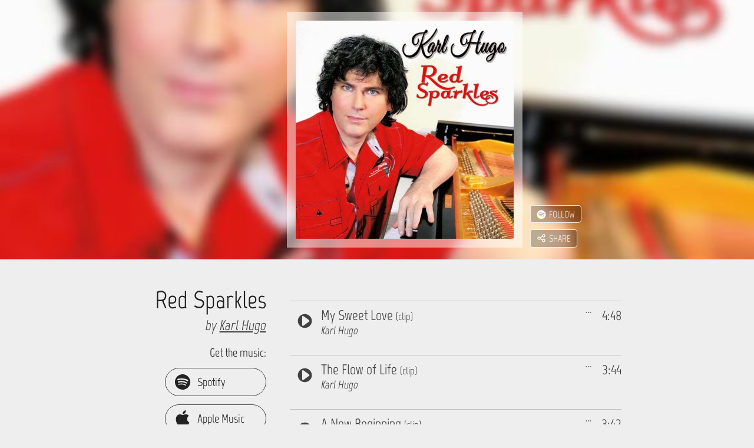

--- FILE ---
content_type: text/html; charset=UTF-8
request_url: https://karlhugo.hearnow.com/red-sparkles
body_size: 10996
content:
<!DOCTYPE html> <html lang="en"> <head>    <script nonce="LZVcQ467w1zPeEw6i3I8UBUaQHr4qQIA" id="cookieyes" type="text/javascript" src="https://cdn-cookieyes.com/client_data/e2f2dc73a5eae8d1ccce8439/script.js"></script>    <script async data-cookieyes="cookieyes-performance" src="https://stckjs.stackify.com/stckjs.js" data-key="2DMZriL98Uy54WD6tYhS-w"></script> <meta charset="utf-8"> <meta http-equiv="X-UA-Compatible" content="IE=edge"> <meta name="viewport" content="width=device-width, initial-scale=1, user-scalable=no"> <meta name="csrf-token" content="4fykTWmF1HeqkjOBYEzCfAedrSNfBxMnl2eFFTWl">   <title>Karl Hugo - Red Sparkles</title>   <link href="/dynamic/images/karlhugo2/favicon/favicon_16.png" sizes="16x16" rel="icon">  <link href="/dynamic/images/karlhugo2/favicon/favicon_32.png" sizes="32x32" rel="icon">  <link href="/dynamic/images/karlhugo2/favicon/favicon_57.png" sizes="57x57" rel="icon">  <link href="/dynamic/images/karlhugo2/favicon/favicon_76.png" sizes="76x76" rel="icon">  <link href="/dynamic/images/karlhugo2/favicon/favicon_96.png" sizes="96x96" rel="icon">  <link href="/dynamic/images/karlhugo2/favicon/favicon_120.png" sizes="120x120" rel="apple-touch-icon">  <link href="/dynamic/images/karlhugo2/favicon/favicon_128.png" sizes="128x128" rel="icon">  <link href="/dynamic/images/karlhugo2/favicon/favicon_152.png" sizes="152x152" rel="apple-touch-icon">  <link href="/dynamic/images/karlhugo2/favicon/favicon_180.png" sizes="180x180" rel="apple-touch-icon">  <link href="/dynamic/images/karlhugo2/favicon/favicon_192.png" sizes="192x192" rel="icon">  <link href="/dynamic/images/karlhugo2/favicon/favicon_196.png" sizes="196x196" rel="shortcut icon">  <link href="/dynamic/images/karlhugo2/favicon/favicon_228.png" sizes="228x228" rel="icon">   <link href="https://static.production.hearnow-cdn.com/build/1764110040/css/sites/main.css" rel="stylesheet">    <link href="https://static.production.hearnow-cdn.com/build/1764110040/css/sites/page_view_album.css" rel="stylesheet">  <meta name="description" content="Karl Hugo&#039;s piano compositions will transport listeners to a world of heightened emotions between flights of romantic music and the catchy melodies of instrumental pop."> <meta property="og:image" content="https://hearnow.com/dynamic/images/karlhugo2/large_fbog.jpg"> <meta property="og:title" content="Red Sparkles"> <meta property="og:site_name" content="Red Sparkles"> <meta property="og:description" content="Karl Hugo&#039;s piano compositions will transport listeners to a world of heightened emotions between flights of romantic music and the catchy melodies of instrumental pop."> <meta property="og:url" content="https://karlhugo.hearnow.com/red-sparkles"> <meta name="twitter:card" content="summary_large_image"> <meta name="twitter:site" content="@hearnow"> <meta name="twitter:title" content="Red Sparkles"> <meta name="twitter:description" content="Have you heard Red Sparkles by Karl Hugo on #hearnow?"> <meta name="twitter:image" content="https://hearnow.com/dynamic/images/karlhugo2/large_twitter.jpg">   <link href="https://static.production.hearnow-cdn.com/build/1764110040/css/sites/theme_darkvslight.css" rel="stylesheet">  <script src="https://static.production.hearnow-cdn.com/build/1764110040/js/sites/main.js"></script> <script type="text/javascript" nonce="LZVcQ467w1zPeEw6i3I8UBUaQHr4qQIA"> function getCkyCookie(name) { var re = new RegExp(name + "=([^;]+)"); var value = re.exec(document.cookie); return (value != null) ? unescape(value[1]) : ""; }  var waitForTrackerCount = 0; function matomoWaitForTracker() { if (typeof _paq === "undefined") { if (waitForTrackerCount < 40) { setTimeout(matomoWaitForTracker, 250); waitForTrackerCount++; return; } } else { document.addEventListener("cookieyes_consent_update", function (eventData) { const data = eventData.detail; consentSet(data); }); } } function consentSet(data) { if (data.accepted.includes("analytics")) { _paq.push(["setCookieConsentGiven"]); _paq.push(["setConsentGiven"]); } else { _paq.push(["forgetCookieConsentGiven"]); _paq.push(["forgetConsentGiven"]); } } document.addEventListener("DOMContentLoaded", matomoWaitForTracker()); var _paq = _paq || []; _paq.push(["requireCookieConsent"]); var ckyCook; if ((ckyCook = getCkyCookie("cookieyes-consent")) != "" && ckyCook.includes("analytics:yes")) { _paq.push(["setCookieConsentGiven"]); _paq.push(["setConsentGiven"]); } _paq.push(["setCookieDomain", ".karlhugo.hearnow.com"]); _paq.push(["setCookieNamePrefix", "hn"]); _paq.push(["setDomains", [".karlhugo.hearnow.com"]]); _paq.push(["trackPageView"]); _paq.push(["enableLinkTracking"]); _paq.push(["enableHeartBeatTimer"]); (function() { var u="//site-stats.hearnow.com/"; _paq.push(['setTrackerUrl', u+'s.php']); _paq.push(['setSiteId', 13455]); var d=document, g=d.createElement('script'), s=d.getElementsByTagName('script')[0]; g.async=true; g.defer=true; g.src=u+'js/'; s.parentNode.insertBefore(g,s); })();   function foundee_pixel() { !function(e,t,n,s,a,c,p,i,o,u){e[a]||((i=e[a]=function(){i.process?i.process.apply(i,arguments):i.queue.push(arguments)}).queue=[],i.pixelId="7de2bbbb-05b3-4fe4-8cb5-d6a68dd72e68",i.t=1*new Date,(o=t.createElement(n)).async=1,o.src="https://found.ee/dmp/pixel.js?t="+864e5*Math.ceil(new Date/864e5),(u=t.getElementsByTagName(n)[0]).parentNode.insertBefore(o,u))}(window,document,"script",0,"foundee");foundee('', 'Y'); } var ckyCook; if ((ckyCook = getCkyCookie("cookieyes-consent")) != "" && ckyCook.includes("advertisement:yes")) { foundee_pixel(); } document.addEventListener("cookieyes_consent_update", function (eventData) { if (eventData.detail.accepted.includes("advertisement")) { foundee_pixel(); } else { } });  </script>   <!--[if lt IE 9]> <script src="https://static.production.hearnow-cdn.com/build/1764110040/js/sites/page_view_album-ie-lt-9.js"></script> <![endif]--> <!--[if lt IE 10]> <script src="https://static.production.hearnow-cdn.com/build/1764110040/js/libs/base64-0-3-0.min.js"></script> <![endif]--> <script src="https://static.production.hearnow-cdn.com/build/1764110040/js/sites/page_view_album.js"></script>  <script src="https://static.production.hearnow-cdn.com/build/1764110040/js/views/sites/multialbum.js"></script>   <script src="https://static.production.hearnow-cdn.com/build/1764110040/js/sites/page_view_album-spotify.js"></script>   </head> <body class="hnalbum  hnalbum--banner-theme hnalbum__theme-colors--light hnalbum--is-clips-only " data-hnalbum>  <noscript><img src="//site-stats.hearnow.com/s.php?idsite=13455&amp;rec=1" style="border:0" alt=""></noscript>    <header id="banner_block" class="hnalbum__banner-block"> <h1 class="hnalbum__only-semantic">Red Sparkles by Karl Hugo</h1> <div class="hnalbum__banner-block-spacer"></div>  <div data-hnalbum-banner-image-url="/dynamic/images/karlhugo2/large.jpg" data-hnalbum-banner-image-blur-url="/dynamic/images/karlhugo2/large_blur.jpg" data-hnalbum-banner-image class="hnalbum__banner-image hnalbum__banner-image--is-blurred hnalbum__banner-image--aligned-center"></div> <div class="hnalbum__album-cover-wrapper"> <div class="hnalbum__album-cover" data-hnalbum-album-cover> <div class="hnalbum__cover-play-overlay" data-hnalbum-cover-play-overlay> <img src="https://static.production.hearnow-cdn.com/build/1764110040/img/play_button_overlay.png" class="hnalbum__cover-play-overlay-image hnalbum__cover-play-overlay-image--play-icon" alt="play"> <img src="https://static.production.hearnow-cdn.com/build/1764110040/img/pause_button_overlay.png" class="hnalbum__cover-play-overlay-image hnalbum__cover-play-overlay-image--pause-icon" alt="pause"> </div> <img class="hnalbum__album-cover-image" data-hnalbum-album-cover-image src="/dynamic/images/karlhugo2/large.jpg" alt="Cover art for Red Sparkles"  > </div> <div data-hnalbum-sharing-following-block class="hnalbum__sharing-following-block"> <div id="spotify_follow" data-hnalbum-spotify-follow class="hnalbum__spotify-follow"></div><br class="hnalbum__sf-linebreak"> <share-button data-hnalbum-share-button class="hnalbum__share-button" aria-label="Share" role="button"></share-button> </div> </div> <div class="hnalbum__banner-block-spacer"></div> <div id="pageViewAlbumBladeData" class="hnsignup__view-album-blade-data" data-album_uri = "karlhugo.hearnow.com/red-sparkles" data-enc_cdb_album_id = "rXly7nfoSop7yWddxPPck79FNe3LDLuAQr+dUO48kmg=" data-refresh_ms_until_update = "3257000" data-is_signup = "false" data-is_single = "false" data-theme_color = "light" data-first_track_url = "true" data-collection_class = "" data-album_name = "Red Sparkles" data-album_description = "Karl Hugo&#039;s piano compositions will transport listeners to a world of heightened emotions between flights of romantic music and the catchy melodies of instrumental pop." data-artist_name = "Karl Hugo" data-audio_on = "1" data-spotify_id = "1gwctW6xVjMdyx5NC4DbLD" data-tr_sharethis_site = "share" data-tr_messages_more = "More" data-tr_followonspotify = "Follow artist on Spotify" data-tr_follow = "Follow" data-tr_haveyouheard = "Have you heard" data-tr_by = "by" data-is_multi_album = "true" data-static-assets-url = "https://static.production.hearnow-cdn.com/build/1764110040" ></div> </header> <main class="hnalbum__page-main-section"> <div class="hnalbum__column hnalbum__column--left" data-hnalbum-column-left> <div class="hnalbum__album-name-large" data-hnalbum-album-name-large> Red Sparkles </div> <div class="hnalbum__artist-name" data-hnalbum-artist-name data-artist-name-holder data-artist-name-url="http://karlhugomusic.com" data-artist-name-title="Artist Page"> by  <a href="http://karlhugomusic.com" data-hnalbum__artist-page-link title="Artist Page" rel="noopener" target="_blank" class="hnalbum__artist-page-link">Karl Hugo</a>  </div> <div class="hnalbum__buy-buttons"><div class="hnalbum__buy-button-label" data-hnalbum-buy-button-label> Get the music: </div>  <div class="hnalbum__buy-buttons-flex">     <a href="https://found.ee/dOIH" class="hnalbum__buy-button-link hnalbum__buy-button-link--spotify" data-hnalbum-buy-button-link data-hnalbum-buy-link-service="spotify" data-url="https://found.ee/dOIH" title="Get it at Spotify"> <span class="hnalbum__buy-button-link-icon">  <svg xmlns="http://www.w3.org/2000/svg" viewBox="0 0 30 30"><path d="M13.894 1.056c-4.584.4-8.563 2.873-10.909 6.783-1.036 1.725-1.645 3.554-1.909 5.723-.076.62-.064 2.37.024 3.042.416 3.297 1.825 6.147 4.151 8.404a13.92 13.92 0 0 0 8.463 3.902c1.024.092 2.625.032 3.634-.14 5.82-1 10.416-5.595 11.417-11.414.172-1.008.232-2.61.14-3.634-.372-4.026-2.458-7.672-5.764-10.069-1.874-1.36-4.04-2.213-6.405-2.521-.717-.092-2.182-.132-2.842-.076m1.16 7.444c3.395.268 6.193.976 8.587 2.169 1.185.592 1.385.764 1.525 1.32.152.589-.136 1.185-.7 1.461-.193.096-.273.112-.565.112h-.34l-.56-.304c-2.21-1.196-4.7-1.873-7.986-2.165-.777-.068-3.363-.068-4.124 0-1.325.12-2.485.316-3.518.592-.837.228-1.25.172-1.65-.228A1.287 1.287 0 0 1 5.677 9.7c.252-.284.468-.376 1.349-.6 1.385-.352 2.898-.56 4.767-.656.496-.024 2.706.012 3.263.056m-.664 4.802c2.97.252 5.82 1.1 8.05 2.405.484.28.677.48.765.789.16.544-.16 1.156-.693 1.332a1.5 1.5 0 0 1-.404.028c-.248-.012-.312-.04-.889-.36-1.265-.704-2.474-1.168-4.03-1.549-2.92-.716-6.242-.724-8.9-.02-.82.22-.844.225-1.056.197a1.05 1.05 0 0 1-.809-.549c-.1-.18-.116-.256-.116-.512 0-.26.016-.328.124-.52.18-.316.368-.444.88-.593 1.218-.356 2.699-.6 4.164-.688.68-.04 2.202-.02 2.914.04m.344 4.582c2.218.237 4.155.845 5.98 1.873.637.36.805.577.777 1.013-.02.336-.164.552-.472.708-.34.176-.516.144-1.149-.216-3.15-1.78-6.93-2.197-11.484-1.257-.465.097-.689.125-.801.105-.44-.085-.697-.393-.697-.845q.002-.533.44-.76c.385-.196 2.763-.58 4.224-.68.716-.049 2.482-.017 3.182.06"/></svg>  </span> <span class="hnalbum__buy-button-link-label"> Spotify </span> </a>     <a href="https://found.ee/sQvw" class="hnalbum__buy-button-link hnalbum__buy-button-link--applemusic" data-hnalbum-buy-button-link data-hnalbum-buy-link-service="applemusic" data-url="https://found.ee/sQvw" title="Get it at Apple Music"> <span class="hnalbum__buy-button-link-icon">  <svg xmlns="http://www.w3.org/2000/svg" class="social_media_svg" pointer-events="bounding-box" viewBox="0 0 512 512"><path d="M395.748 272.046c-.646-64.841 52.88-95.938 55.271-97.483-30.075-44.01-76.925-50.039-93.62-50.736-39.871-4.037-77.798 23.474-98.033 23.474-20.184 0-51.409-22.877-84.476-22.276-43.458.646-83.529 25.269-105.906 64.19-45.152 78.35-11.563 194.42 32.445 257.963 21.504 31.104 47.146 66.038 80.813 64.79 32.421-1.294 44.681-20.979 83.878-20.979 39.196 0 50.215 20.979 84.524 20.335 34.888-.648 56.991-31.699 78.347-62.898 24.694-36.084 34.862-71.019 35.462-72.812-.775-.354-68.031-26.119-68.705-103.568M331.28 81.761C349.149 60.082 361.21 30.005 357.92 0c-25.739 1.048-56.938 17.145-75.405 38.775-16.57 19.188-31.075 49.813-27.188 79.218 28.734 2.242 58.065-14.602 75.953-36.232"/></svg>  </span> <span class="hnalbum__buy-button-link-label"> Apple Music </span> </a>     <a href="https://found.ee/SBmV" class="hnalbum__buy-button-link hnalbum__buy-button-link--itunes" data-hnalbum-buy-button-link data-hnalbum-buy-link-service="itunes" data-url="https://found.ee/SBmV" title="Get it at iTunes"> <span class="hnalbum__buy-button-link-icon">  <svg xmlns="http://www.w3.org/2000/svg" class="social_media_svg" pointer-events="bounding-box" viewBox="0 0 28.188 28.195"><path d="M28.187 7.195c-.001-.867-.076-1.728-.282-2.574-.372-1.536-1.247-2.713-2.561-3.573A5.9 5.9 0 0 0 23.14.193a12.5 12.5 0 0 0-1.838-.177q-.073-.005-.146-.014H7.032l-.534.03c-.878.05-1.75.146-2.575.472C2.351 1.126 1.219 2.21.555 3.768.33 4.296.212 4.856.129 5.423q-.1.69-.118 1.387c-.001.036-.009.072-.012.108v14.359l.03.498c.059.957.181 1.908.584 2.787.764 1.668 2.041 2.764 3.799 3.291.495.149 1.005.22 1.519.268a21 21 0 0 0 1.957.072q6.479 0 12.957-.002.925 0 1.844-.116c.967-.124 1.876-.412 2.697-.952a5.9 5.9 0 0 0 2.208-2.594c.219-.495.344-1.021.434-1.555.134-.793.163-1.595.162-2.397-.002-4.461.001-8.921-.003-13.382m-7.545 4.687q.001 3.356-.001 6.71c0 .49-.067.971-.285 1.417-.339.694-.894 1.13-1.63 1.339q-.615.175-1.256.203a2.193 2.193 0 0 1-2.284-1.804 2.21 2.21 0 0 1 1.221-2.374c.38-.188.786-.293 1.196-.381.444-.096.89-.18 1.332-.282.322-.074.537-.271.6-.606q.022-.112.021-.227.002-3.198-.001-6.394a1 1 0 0 0-.03-.217c-.046-.177-.175-.285-.357-.275a4 4 0 0 0-.558.078q-1.34.266-2.677.537l-2.734.552-1.614.326q-.029.007-.056.015c-.325.09-.443.239-.458.575q-.002.076-.001.154 0 4.585-.002 9.168c0 .494-.055.982-.253 1.441-.327.754-.905 1.223-1.685 1.45a5.2 5.2 0 0 1-1.263.202c-1.126.042-2.061-.706-2.254-1.814-.167-.955.27-1.98 1.354-2.439.419-.176.859-.273 1.301-.365.337-.071.675-.135 1.011-.207q.674-.149.703-.839.002-.088.001-.177 0-5.216.002-10.432c0-.145.015-.294.049-.435.082-.335.321-.526.641-.609.3-.078.605-.132.909-.194l2.583-.52 2.669-.539c.786-.159 1.572-.32 2.36-.475.258-.051.52-.103.78-.124.364-.029.614.2.651.566q.014.13.014.263.003 3.367.001 6.733"/></svg>  </span> <span class="hnalbum__buy-button-link-label"> iTunes </span> </a>     <a href="https://found.ee/RMqL" class="hnalbum__buy-button-link hnalbum__buy-button-link--amazon" data-hnalbum-buy-button-link data-hnalbum-buy-link-service="amazon" data-url="https://found.ee/RMqL" title="Get it at Amazon"> <span class="hnalbum__buy-button-link-icon">  <svg xmlns="http://www.w3.org/2000/svg" class="social_media_svg" pointer-events="bounding-box" viewBox="0 0 26.617 26.617"><path d="M.148 19.79q-.149-.115-.148-.215 0-.065.048-.115a.25.25 0 0 1 .197-.099.43.43 0 0 1 .215.068q2.769 1.57 6.109 2.457t6.916.887q2.273 0 4.635-.405a28 28 0 0 0 4.715-1.244 4 4 0 0 1 .331-.115q.165-.051.349-.131a.56.56 0 0 1 .331-.035q.165.032.233.148.045.084.063.182c0 .131-.063.236-.197.313-.179.129-.364.25-.555.353a10 10 0 0 0-.555.323q-2.132 1.15-4.688 1.72a22.7 22.7 0 0 1-4.959.57c-2.538 0-4.915-.413-7.122-1.236A19.9 19.9 0 0 1 .148 19.79M15.62 7.506q.002-.485-.016-1.002a1.6 1.6 0 0 0-.312-.917 1.5 1.5 0 0 0-.698-.551 2.4 2.4 0 0 0-.861-.167h-.214a2.94 2.94 0 0 0-1.35.458q-.603.394-.785 1.177a.68.68 0 0 1-.452.518l-2.713-.344a.8.8 0 0 1-.316-.147q-.154-.114-.091-.376.233-1.08.807-1.815.577-.737 1.367-1.202a6.2 6.2 0 0 1 1.719-.687 11.6 11.6 0 0 1 1.868-.286h.576a9.5 9.5 0 0 1 2.222.286q1.184.285 2.055 1.021.51.44.768.955.253.515.352 1.078t.099 1.183v5.456q0 .952.328 1.468.329.519.73.983a.55.55 0 0 1 .128.343.38.38 0 0 1-.161.306q-.409.361-1.058.843-.65.482-1.082.843-.3.188-.731.031-.681-.55-.949-.852l-.679-.787a7.7 7.7 0 0 1-1.325 1.033 5.5 5.5 0 0 1-1.328.575q-.907.188-2.02.189-1.76 0-2.95-.99-1.188-.99-1.188-2.968 0-1.634.818-2.729.817-1.091 2.189-1.643.704-.3 1.504-.458a21 21 0 0 1 1.667-.26q.572-.065 1.095-.1.524-.034.985-.1v-.365zm0 2.518c-.361 0-.725.011-1.083.032a7 7 0 0 0-1.018.135 3.9 3.9 0 0 0-1.507.833q-.628.566-.628 1.67 0 .882.464 1.417.464.534 1.274.534a1 1 0 0 0 .23-.024.7.7 0 0 1 .167-.026q1.044-.231 1.573-1.184.48-.718.503-1.385.026-.666.024-1.451zm9.125 13.31q-.173.164-.316.099c-.091-.044-.118-.132-.072-.263l.315-.758c.121-.309.23-.614.336-.916q.16-.452.206-.825.05-.37-.082-.535-.2-.263-.892-.297h-.282q-.564 0-1.125.05a2.7 2.7 0 0 1-.579.065 2 2 0 0 0-.513.067q-.197-.001-.23-.116c-.021-.077.031-.161.164-.249q.514-.329 1.158-.544a9 9 0 0 1 1.837-.214q.228 0 .458.017.55.034.904.115.353.085.479.182.032.066.069.173c.037.107.037.162.037.271v.134q0 .328-.133.807-.129.476-.34.963-.21.488-.566.966a3.7 3.7 0 0 1-.833.808"/></svg>  </span> <span class="hnalbum__buy-button-link-label"> Amazon </span> </a>     <a href="https://found.ee/VPHRCA" class="hnalbum__buy-button-link hnalbum__buy-button-link--pandora" data-hnalbum-buy-button-link data-hnalbum-buy-link-service="pandora" data-url="https://found.ee/VPHRCA" title="Get it at Pandora"> <span class="hnalbum__buy-button-link-icon">  <svg xmlns="http://www.w3.org/2000/svg" viewBox="0 0 250 250"><path d="M8.229 245.472V.229h116.444c2.538.218 5.078.417 7.614.656 11.519 1.083 22.696 3.611 33.395 8.07 12.847 5.354 23.982 13.074 32.699 24.043 10.201 12.838 15.236 27.691 16.88 43.825 1.107 10.866.756 21.694-1.152 32.456-2.185 12.32-6.396 23.873-13.231 34.404-10.335 15.924-24.744 26.797-42.195 33.839-15.846 6.393-32.439 9.063-49.418 9.59-7.465.231-14.94.133-22.411.184-.444.003-.889 0-1.459 0v1.607c0 14.981.007 29.963-.003 44.943-.004 6.927-4.721 11.624-11.632 11.625z"/></svg>  </span> <span class="hnalbum__buy-button-link-label"> Pandora </span> </a>     <a href="https://found.ee/ZANkQ" class="hnalbum__buy-button-link hnalbum__buy-button-link--deezer" data-hnalbum-buy-button-link data-hnalbum-buy-link-service="deezer" data-url="https://found.ee/ZANkQ" title="Get it at Deezer"> <span class="hnalbum__buy-button-link-icon">  <svg xmlns="http://www.w3.org/2000/svg" class="social_media_svg" pointer-events="bounding-box" viewBox="0 0 97.848 97.848"><path d="M0 70.818h17.838v5.406H0zM0 63.791h17.838v5.408H0zM0 56.764h17.838v5.408H0zM0 49.736h17.838v5.405H0zM0 42.709h17.838v5.404H0zM20.001 70.818h17.84v5.406h-17.84zM20.001 63.791h17.84v5.408h-17.84zM20.001 56.764h17.84v5.408h-17.84zM40.004 70.818h17.84v5.406h-17.84zM40.004 63.791h17.84v5.408h-17.84zM40.004 56.764h17.84v5.408h-17.84zM40.004 49.736h17.84v5.405h-17.84zM40.004 42.709h17.84v5.404h-17.84zM40.004 35.68h17.84v5.406h-17.84zM40.004 28.653h17.84v5.407h-17.84zM60.005 70.818h17.841v5.406H60.005zM60.005 63.791h17.841v5.408H60.005zM60.005 56.764h17.841v5.408H60.005zM60.005 49.736h17.841v5.405H60.005zM60.005 42.709h17.841v5.404H60.005zM80.008 70.818h17.84v5.406h-17.84zM80.008 63.791h17.84v5.408h-17.84zM80.008 56.762h17.84v5.406h-17.84zM80.008 49.736h17.84v5.406h-17.84zM80.008 42.707h17.84v5.407h-17.84zM80.008 35.681h17.84v5.404h-17.84zM80.008 28.652h17.84v5.404h-17.84zM80.008 21.623h17.84v5.406h-17.84z"/></svg>  </span> <span class="hnalbum__buy-button-link-label"> Deezer </span> </a>        </div>  <div class="hnalbum__buylink-divider hnalbum__buylink-divider--is-shown" data-hnalbum-buylink-divider></div> <a href="http://amazon.com/Red-Sparkles/dp/B077XSZ8K9" class="hnalbum__buy-button-link hnalbum__buy-button-link--physical" data-hnalbum-buy-button-link data-hnalbum-buy-link-service="physical" data-url="http://amazon.com/Red-Sparkles/dp/B077XSZ8K9" title="Buy from Artist"> <span class="hnalbum__buy-button-link-icon"><svg xmlns="http://www.w3.org/2000/svg" viewBox="0 0 22 19"><g fill-rule="evenodd"><path d="M8.736 11.926h9.028l1.53-7H7.234zM4.53 1.97H0V0h6.092l.611 2.627h14.983l-2.432 11.597H7.251z"/><circle cx="10.015" cy="17.357" r="1.642"/><circle cx="16.648" cy="17.357" r="1.642"/></g></svg></span> <span class="hnalbum__buy-button-link-label">Buy from Artist</span> </a></div>  <div class="hnalbum__album-description" data-hnalbum-album-description>Karl Hugo&#039;s piano compositions will transport listeners to a world of heightened emotions between flights of romantic music and the catchy melodies of instrumental pop.</div> <div class="hnalbum__release-date"> <span class="hnalbum__release-date-copy hnalbum__release-date-copy--unreleased"> New Music Coming Soon &mdash; 12/5/2017 </span> <span class="hnalbum__release-date-copy hnalbum__release-date-copy--released"> Released 2017 </span> </div>  <div class="record_label"> Karl Hugo Music </div>  <section id="artist_links" data-hnalbum-artist-links class="hnalbum__artist-links"> <h1 class="hnalbum__only-semantic">Links</h1> <div class="hnalbum__artist-links-list">  <a href="http://karlhugomusic.com" class="hnalbum__artist-link" target="_blank" title="Website" data-type="homepage" rel="noopener"> <div class="hnalbum__artist-link-icon"> <svg xmlns="http://www.w3.org/2000/svg" viewBox="0 0 52 52"><g clip-path="url(#80a)"><path d="M26 0C11.641 0 0 11.641 0 26s11.641 26 26 26 26-11.641 26-26S40.36 0 26 0m13.614 26.731h-2.701v9.962c0 .721-.026 1.305-1.019 1.305h-6.603v-9.991H22.71v9.99h-6.291c-1.3 0-1.332-.583-1.332-1.304V26.73h-2.7c-.965 0-1.212-.562-.55-1.25l12.96-12.971a1.665 1.665 0 0 1 2.41 0l12.958 12.972c.662.687.415 1.25-.55 1.25"/></g><defs><clipPath id="80a"><path fill="#fff" d="M0 0h52v52H0z"/></clipPath></defs></svg> </div> </a>  <a href="https://www.facebook.com/karlhugomusic2/" class="hnalbum__artist-link" target="_blank" title="Facebook Page" data-type="facebook" rel="noopener"> <div class="hnalbum__artist-link-icon"> <svg xmlns="http://www.w3.org/2000/svg" viewBox="0 0 52 52"><path d="M26 0c14.36 0 26 11.64 26 26S40.36 52 26 52 0 40.36 0 26 11.64 0 26 0m.5 14C19.596 14 14 19.596 14 26.5c0 5.862 4.036 10.781 9.48 12.132v-8.313h-2.578V26.5h2.578v-1.645c0-4.255 1.926-6.228 6.103-6.228.792 0 2.158.155 2.717.31V22.4a16 16 0 0 0-1.444-.045c-2.05 0-2.841.776-2.841 2.794V26.5h4.083l-.703 3.82h-3.38v8.588C34.204 38.16 39 32.891 39 26.5 39 19.596 33.404 14 26.5 14"/><g clip-path="url(#77a)"><mask id="78b" width="35" height="35" x="9" y="9" maskUnits="userSpaceOnUse" style="mask-type:luminance"><path fill="#fff" d="M9 9h35v35H9z"/></mask><g mask="url(#78b)"><path d="m31.396 30.32.701-3.82h-4.083v-1.35c0-2.02.792-2.796 2.842-2.796.636 0 1.149.016 1.444.047v-3.463c-.559-.155-1.925-.31-2.717-.31-4.177 0-6.103 1.971-6.103 6.226V26.5h-2.577v3.82h2.577v8.312a12.5 12.5 0 0 0 4.534.276V30.32z"/></g></g><defs><clipPath id="77a"><path fill="#fff" d="M14 14h25v25H14z"/></clipPath></defs></svg> </div> </a>  <a href="https://www.youtube.com/user/Karlhugomusic" class="hnalbum__artist-link" target="_blank" title="YouTube" data-type="youtube" rel="noopener"> <div class="hnalbum__artist-link-icon"> <svg xmlns="http://www.w3.org/2000/svg" viewBox="0 0 52 52"><path d="M26 0c14.36 0 26 11.64 26 26S40.36 52 26 52 0 40.36 0 26 11.64 0 26 0m-.5 17s-7.817 0-9.767.538a3.18 3.18 0 0 0-2.21 2.273C13 21.815 13 26 13 26c0 .001 0 4.185.523 6.19a3.18 3.18 0 0 0 2.21 2.272c1.95.537 9.767.538 9.767.538.001 0 7.817 0 9.767-.538a3.18 3.18 0 0 0 2.21-2.273C38 30.186 38 26.002 38 26c0 0-.002-4.185-.523-6.19a3.18 3.18 0 0 0-2.21-2.272C33.317 17.001 25.5 17 25.5 17"/><path d="M22.998 29.857 29.492 26l-6.494-3.856z"/></svg> </div> </a>   </div> </section>   </div> <div class="hnalbum__column hnalbum__column--right" data-hnalbum-column-right> <section id="tracks" class="hnalbum__tracks hnalbum__tracks--is-on-spotify" data-hnalbum-tracks-section> <h1 class="hnalbum__only-semantic">Album tracks</h1> <audio id="audio" class="hnalbum__alert"></audio> <div class="audio_support_warning warning hnalbum__alert hnalbum__alert--audio-support-warning" data-hnalbum-audio-support-warning></div> <ul class="hnalbum__tracks-list" data-hnalbum-tracks-list>   <li class="hnalbum__track has_spotify_isrc" data-isrc=CAXL11500201 data-tracknumber="1" data-hnalbum-track> <div class="hnalbum__track-progress-bar" data-hnalbum-track-progress-bar> <div class="hnalbum__track-progress-bar-bg"></div> <div class="hnalbum__track-progress-indicator" data-hnalbum-track-progress-indicator></div> </div> <button href="/red-sparkles" data-src="s/01c9d1e4/karlhugo2-01.mp3" class="track_number1 hnalbum__track-play-button" data-hnalbum-track-play-button data-playlabel="Play track 1, My Sweet Love. Length: 4:48" data-pauselabel="Pause track 1" title="Play track 1, My Sweet Love. Length: 4:48" aria-label="Play track 1, My Sweet Love. Length: 4:48"> <span class="hnalbum__only-semantic">Play track 1, My Sweet Love. Length: 4:48</span> <div class="hnalbum__track-play-pause"> <svg xmlns="http://www.w3.org/2000/svg" xml:space="preserve" viewBox="0 0 64 64"><path fill-rule="evenodd" d="M32 1.906C15.18 1.906 1.531 15.381 1.531 32S15.181 62.094 32 62.094 62.469 48.619 62.469 32 48.819 1.906 32 1.906m-9.312 7.907c2.227-.12 6.558 3.504 14.906 9.468 19.08 13.633 19.07 10.89.093 24.75C18.712 57.891 20.606 59.242 20.5 31.75c-.059-15.464-.677-21.784 2.188-21.937" class="hnalbum__play-icon-path"/><path fill-rule="evenodd" d="M32 1.906C15.18 1.906 1.531 15.381 1.531 32S15.181 62.094 32 62.094 62.469 48.619 62.469 32 48.819 1.906 32 1.906m-10.469 10h1.282c2.77 0 5 2.23 5 5v30.188c0 2.77-2.23 5-5 5H21.53c-2.77 0-5-2.23-5-5V16.906c0-2.77 2.23-5 5-5m19.094 0h1.281c2.77 0 5 2.23 5 5v30.188c0 2.77-2.23 5-5 5h-1.281c-2.77 0-5-2.23-5-5V16.906c0-2.77 2.23-5 5-5" class="hnalbum__pause-icon-path"/></svg> </div> <i class="hnalbum__loading-spinner-icon fa fa-spinner fa-spin"></i> <input type="hidden" data-hnalbum__track-full-url value="//content.cdbaby.com/audio/full/01c9d1e4/A1DjML+RiocYmL+Z5mgK7ow==.mp3" > <input type="hidden" data-hnalbum__track-clip-url value="//content.cdbaby.com/audio/samples/01c9d1e4/karlhugo2-01.mp3" > </button> <div class="hnalbum__track-number-display hnalbum__theme-colors-reversed"> 1 </div> <div class="hnalbum__track-name-duration" data-hnalbum-track-name-duration> <div data-hnalbum-track-duration class="hnalbum__track-duration"> 4:48 </div>  <button class="hnalbum__button hnalbum__button--track-spotify-add-to" data-hnalbum-spotify-add-to-button title="Add track to Spotify" aria-label="Add track to Spotify"> <svg xmlns="http://www.w3.org/2000/svg" xml:space="preserve" viewBox="0 0 330 330"><path d="M85 140c-13.785 0-25 11.215-25 25s11.215 25 25 25 25-11.215 25-25-11.215-25-25-25M165 140c-13.785 0-25 11.215-25 25s11.215 25 25 25 25-11.215 25-25-11.215-25-25-25M245 140c-13.785 0-25 11.215-25 25s11.215 25 25 25 25-11.215 25-25-11.215-25-25-25" class="dot"/></svg> </button>  <div class="hnalbum__track-name"> My Sweet Love <span class="hnalbum__track-clip-detail">(clip)</span> </div> </div> <div data-hnalbum-track-artist-name class="hnalbum__track-artist-name"> Karl Hugo </div> </li>   <li class="hnalbum__track has_spotify_isrc" data-isrc=CAXL11500202 data-tracknumber="2" data-hnalbum-track> <div class="hnalbum__track-progress-bar" data-hnalbum-track-progress-bar> <div class="hnalbum__track-progress-bar-bg"></div> <div class="hnalbum__track-progress-indicator" data-hnalbum-track-progress-indicator></div> </div> <button href="/red-sparkles" data-src="s/01c9d1e4/karlhugo2-02.mp3" class="track_number2 hnalbum__track-play-button" data-hnalbum-track-play-button data-playlabel="Play track 2, The Flow of Life. Length: 3:44" data-pauselabel="Pause track 2" title="Play track 2, The Flow of Life. Length: 3:44" aria-label="Play track 2, The Flow of Life. Length: 3:44"> <span class="hnalbum__only-semantic">Play track 2, The Flow of Life. Length: 3:44</span> <div class="hnalbum__track-play-pause"> <svg xmlns="http://www.w3.org/2000/svg" xml:space="preserve" viewBox="0 0 64 64"><path fill-rule="evenodd" d="M32 1.906C15.18 1.906 1.531 15.381 1.531 32S15.181 62.094 32 62.094 62.469 48.619 62.469 32 48.819 1.906 32 1.906m-9.312 7.907c2.227-.12 6.558 3.504 14.906 9.468 19.08 13.633 19.07 10.89.093 24.75C18.712 57.891 20.606 59.242 20.5 31.75c-.059-15.464-.677-21.784 2.188-21.937" class="hnalbum__play-icon-path"/><path fill-rule="evenodd" d="M32 1.906C15.18 1.906 1.531 15.381 1.531 32S15.181 62.094 32 62.094 62.469 48.619 62.469 32 48.819 1.906 32 1.906m-10.469 10h1.282c2.77 0 5 2.23 5 5v30.188c0 2.77-2.23 5-5 5H21.53c-2.77 0-5-2.23-5-5V16.906c0-2.77 2.23-5 5-5m19.094 0h1.281c2.77 0 5 2.23 5 5v30.188c0 2.77-2.23 5-5 5h-1.281c-2.77 0-5-2.23-5-5V16.906c0-2.77 2.23-5 5-5" class="hnalbum__pause-icon-path"/></svg> </div> <i class="hnalbum__loading-spinner-icon fa fa-spinner fa-spin"></i> <input type="hidden" data-hnalbum__track-full-url value="//content.cdbaby.com/audio/full/01c9d1e4/ApKvLhJFvUVB3WDyJuzOotw==.mp3" > <input type="hidden" data-hnalbum__track-clip-url value="//content.cdbaby.com/audio/samples/01c9d1e4/karlhugo2-02.mp3" > </button> <div class="hnalbum__track-number-display hnalbum__theme-colors-reversed"> 2 </div> <div class="hnalbum__track-name-duration" data-hnalbum-track-name-duration> <div data-hnalbum-track-duration class="hnalbum__track-duration"> 3:44 </div>  <button class="hnalbum__button hnalbum__button--track-spotify-add-to" data-hnalbum-spotify-add-to-button title="Add track to Spotify" aria-label="Add track to Spotify"> <svg xmlns="http://www.w3.org/2000/svg" xml:space="preserve" viewBox="0 0 330 330"><path d="M85 140c-13.785 0-25 11.215-25 25s11.215 25 25 25 25-11.215 25-25-11.215-25-25-25M165 140c-13.785 0-25 11.215-25 25s11.215 25 25 25 25-11.215 25-25-11.215-25-25-25M245 140c-13.785 0-25 11.215-25 25s11.215 25 25 25 25-11.215 25-25-11.215-25-25-25" class="dot"/></svg> </button>  <div class="hnalbum__track-name"> The Flow of Life <span class="hnalbum__track-clip-detail">(clip)</span> </div> </div> <div data-hnalbum-track-artist-name class="hnalbum__track-artist-name"> Karl Hugo </div> </li>   <li class="hnalbum__track has_spotify_isrc" data-isrc=CAXL11500203 data-tracknumber="3" data-hnalbum-track> <div class="hnalbum__track-progress-bar" data-hnalbum-track-progress-bar> <div class="hnalbum__track-progress-bar-bg"></div> <div class="hnalbum__track-progress-indicator" data-hnalbum-track-progress-indicator></div> </div> <button href="/red-sparkles" data-src="s/01c9d1e4/karlhugo2-03.mp3" class="track_number3 hnalbum__track-play-button" data-hnalbum-track-play-button data-playlabel="Play track 3, A New Beginning. Length: 3:42" data-pauselabel="Pause track 3" title="Play track 3, A New Beginning. Length: 3:42" aria-label="Play track 3, A New Beginning. Length: 3:42"> <span class="hnalbum__only-semantic">Play track 3, A New Beginning. Length: 3:42</span> <div class="hnalbum__track-play-pause"> <svg xmlns="http://www.w3.org/2000/svg" xml:space="preserve" viewBox="0 0 64 64"><path fill-rule="evenodd" d="M32 1.906C15.18 1.906 1.531 15.381 1.531 32S15.181 62.094 32 62.094 62.469 48.619 62.469 32 48.819 1.906 32 1.906m-9.312 7.907c2.227-.12 6.558 3.504 14.906 9.468 19.08 13.633 19.07 10.89.093 24.75C18.712 57.891 20.606 59.242 20.5 31.75c-.059-15.464-.677-21.784 2.188-21.937" class="hnalbum__play-icon-path"/><path fill-rule="evenodd" d="M32 1.906C15.18 1.906 1.531 15.381 1.531 32S15.181 62.094 32 62.094 62.469 48.619 62.469 32 48.819 1.906 32 1.906m-10.469 10h1.282c2.77 0 5 2.23 5 5v30.188c0 2.77-2.23 5-5 5H21.53c-2.77 0-5-2.23-5-5V16.906c0-2.77 2.23-5 5-5m19.094 0h1.281c2.77 0 5 2.23 5 5v30.188c0 2.77-2.23 5-5 5h-1.281c-2.77 0-5-2.23-5-5V16.906c0-2.77 2.23-5 5-5" class="hnalbum__pause-icon-path"/></svg> </div> <i class="hnalbum__loading-spinner-icon fa fa-spinner fa-spin"></i> <input type="hidden" data-hnalbum__track-full-url value="//content.cdbaby.com/audio/full/01c9d1e4/ARFk8U4Z+3Zplbg5b6gJNUA==.mp3" > <input type="hidden" data-hnalbum__track-clip-url value="//content.cdbaby.com/audio/samples/01c9d1e4/karlhugo2-03.mp3" > </button> <div class="hnalbum__track-number-display hnalbum__theme-colors-reversed"> 3 </div> <div class="hnalbum__track-name-duration" data-hnalbum-track-name-duration> <div data-hnalbum-track-duration class="hnalbum__track-duration"> 3:42 </div>  <button class="hnalbum__button hnalbum__button--track-spotify-add-to" data-hnalbum-spotify-add-to-button title="Add track to Spotify" aria-label="Add track to Spotify"> <svg xmlns="http://www.w3.org/2000/svg" xml:space="preserve" viewBox="0 0 330 330"><path d="M85 140c-13.785 0-25 11.215-25 25s11.215 25 25 25 25-11.215 25-25-11.215-25-25-25M165 140c-13.785 0-25 11.215-25 25s11.215 25 25 25 25-11.215 25-25-11.215-25-25-25M245 140c-13.785 0-25 11.215-25 25s11.215 25 25 25 25-11.215 25-25-11.215-25-25-25" class="dot"/></svg> </button>  <div class="hnalbum__track-name"> A New Beginning <span class="hnalbum__track-clip-detail">(clip)</span> </div> </div> <div data-hnalbum-track-artist-name class="hnalbum__track-artist-name"> Karl Hugo </div> </li>   <li class="hnalbum__track has_spotify_isrc" data-isrc=CAXL11500204 data-tracknumber="4" data-hnalbum-track> <div class="hnalbum__track-progress-bar" data-hnalbum-track-progress-bar> <div class="hnalbum__track-progress-bar-bg"></div> <div class="hnalbum__track-progress-indicator" data-hnalbum-track-progress-indicator></div> </div> <button href="/red-sparkles" data-src="s/01c9d1e4/karlhugo2-04.mp3" class="track_number4 hnalbum__track-play-button" data-hnalbum-track-play-button data-playlabel="Play track 4, True Love Never Dies. Length: 3:59" data-pauselabel="Pause track 4" title="Play track 4, True Love Never Dies. Length: 3:59" aria-label="Play track 4, True Love Never Dies. Length: 3:59"> <span class="hnalbum__only-semantic">Play track 4, True Love Never Dies. Length: 3:59</span> <div class="hnalbum__track-play-pause"> <svg xmlns="http://www.w3.org/2000/svg" xml:space="preserve" viewBox="0 0 64 64"><path fill-rule="evenodd" d="M32 1.906C15.18 1.906 1.531 15.381 1.531 32S15.181 62.094 32 62.094 62.469 48.619 62.469 32 48.819 1.906 32 1.906m-9.312 7.907c2.227-.12 6.558 3.504 14.906 9.468 19.08 13.633 19.07 10.89.093 24.75C18.712 57.891 20.606 59.242 20.5 31.75c-.059-15.464-.677-21.784 2.188-21.937" class="hnalbum__play-icon-path"/><path fill-rule="evenodd" d="M32 1.906C15.18 1.906 1.531 15.381 1.531 32S15.181 62.094 32 62.094 62.469 48.619 62.469 32 48.819 1.906 32 1.906m-10.469 10h1.282c2.77 0 5 2.23 5 5v30.188c0 2.77-2.23 5-5 5H21.53c-2.77 0-5-2.23-5-5V16.906c0-2.77 2.23-5 5-5m19.094 0h1.281c2.77 0 5 2.23 5 5v30.188c0 2.77-2.23 5-5 5h-1.281c-2.77 0-5-2.23-5-5V16.906c0-2.77 2.23-5 5-5" class="hnalbum__pause-icon-path"/></svg> </div> <i class="hnalbum__loading-spinner-icon fa fa-spinner fa-spin"></i> <input type="hidden" data-hnalbum__track-full-url value="//content.cdbaby.com/audio/full/01c9d1e4/AJgQppMt59t28Rj+BtwdPiw==.mp3" > <input type="hidden" data-hnalbum__track-clip-url value="//content.cdbaby.com/audio/samples/01c9d1e4/karlhugo2-04.mp3" > </button> <div class="hnalbum__track-number-display hnalbum__theme-colors-reversed"> 4 </div> <div class="hnalbum__track-name-duration" data-hnalbum-track-name-duration> <div data-hnalbum-track-duration class="hnalbum__track-duration"> 3:59 </div>  <button class="hnalbum__button hnalbum__button--track-spotify-add-to" data-hnalbum-spotify-add-to-button title="Add track to Spotify" aria-label="Add track to Spotify"> <svg xmlns="http://www.w3.org/2000/svg" xml:space="preserve" viewBox="0 0 330 330"><path d="M85 140c-13.785 0-25 11.215-25 25s11.215 25 25 25 25-11.215 25-25-11.215-25-25-25M165 140c-13.785 0-25 11.215-25 25s11.215 25 25 25 25-11.215 25-25-11.215-25-25-25M245 140c-13.785 0-25 11.215-25 25s11.215 25 25 25 25-11.215 25-25-11.215-25-25-25" class="dot"/></svg> </button>  <div class="hnalbum__track-name"> True Love Never Dies <span class="hnalbum__track-clip-detail">(clip)</span> </div> </div> <div data-hnalbum-track-artist-name class="hnalbum__track-artist-name"> Karl Hugo </div> </li>   <li class="hnalbum__track has_spotify_isrc" data-isrc=CAXL11500205 data-tracknumber="5" data-hnalbum-track> <div class="hnalbum__track-progress-bar" data-hnalbum-track-progress-bar> <div class="hnalbum__track-progress-bar-bg"></div> <div class="hnalbum__track-progress-indicator" data-hnalbum-track-progress-indicator></div> </div> <button href="/red-sparkles" data-src="s/01c9d1e4/karlhugo2-05.mp3" class="track_number5 hnalbum__track-play-button" data-hnalbum-track-play-button data-playlabel="Play track 5, Red Orchids. Length: 4:09" data-pauselabel="Pause track 5" title="Play track 5, Red Orchids. Length: 4:09" aria-label="Play track 5, Red Orchids. Length: 4:09"> <span class="hnalbum__only-semantic">Play track 5, Red Orchids. Length: 4:09</span> <div class="hnalbum__track-play-pause"> <svg xmlns="http://www.w3.org/2000/svg" xml:space="preserve" viewBox="0 0 64 64"><path fill-rule="evenodd" d="M32 1.906C15.18 1.906 1.531 15.381 1.531 32S15.181 62.094 32 62.094 62.469 48.619 62.469 32 48.819 1.906 32 1.906m-9.312 7.907c2.227-.12 6.558 3.504 14.906 9.468 19.08 13.633 19.07 10.89.093 24.75C18.712 57.891 20.606 59.242 20.5 31.75c-.059-15.464-.677-21.784 2.188-21.937" class="hnalbum__play-icon-path"/><path fill-rule="evenodd" d="M32 1.906C15.18 1.906 1.531 15.381 1.531 32S15.181 62.094 32 62.094 62.469 48.619 62.469 32 48.819 1.906 32 1.906m-10.469 10h1.282c2.77 0 5 2.23 5 5v30.188c0 2.77-2.23 5-5 5H21.53c-2.77 0-5-2.23-5-5V16.906c0-2.77 2.23-5 5-5m19.094 0h1.281c2.77 0 5 2.23 5 5v30.188c0 2.77-2.23 5-5 5h-1.281c-2.77 0-5-2.23-5-5V16.906c0-2.77 2.23-5 5-5" class="hnalbum__pause-icon-path"/></svg> </div> <i class="hnalbum__loading-spinner-icon fa fa-spinner fa-spin"></i> <input type="hidden" data-hnalbum__track-full-url value="//content.cdbaby.com/audio/full/01c9d1e4/AIIkEnR3TzzZ+x9WqY09jqg==.mp3" > <input type="hidden" data-hnalbum__track-clip-url value="//content.cdbaby.com/audio/samples/01c9d1e4/karlhugo2-05.mp3" > </button> <div class="hnalbum__track-number-display hnalbum__theme-colors-reversed"> 5 </div> <div class="hnalbum__track-name-duration" data-hnalbum-track-name-duration> <div data-hnalbum-track-duration class="hnalbum__track-duration"> 4:09 </div>  <button class="hnalbum__button hnalbum__button--track-spotify-add-to" data-hnalbum-spotify-add-to-button title="Add track to Spotify" aria-label="Add track to Spotify"> <svg xmlns="http://www.w3.org/2000/svg" xml:space="preserve" viewBox="0 0 330 330"><path d="M85 140c-13.785 0-25 11.215-25 25s11.215 25 25 25 25-11.215 25-25-11.215-25-25-25M165 140c-13.785 0-25 11.215-25 25s11.215 25 25 25 25-11.215 25-25-11.215-25-25-25M245 140c-13.785 0-25 11.215-25 25s11.215 25 25 25 25-11.215 25-25-11.215-25-25-25" class="dot"/></svg> </button>  <div class="hnalbum__track-name"> Red Orchids <span class="hnalbum__track-clip-detail">(clip)</span> </div> </div> <div data-hnalbum-track-artist-name class="hnalbum__track-artist-name"> Karl Hugo </div> </li>   <li class="hnalbum__track has_spotify_isrc" data-isrc=CAXL11500206 data-tracknumber="6" data-hnalbum-track> <div class="hnalbum__track-progress-bar" data-hnalbum-track-progress-bar> <div class="hnalbum__track-progress-bar-bg"></div> <div class="hnalbum__track-progress-indicator" data-hnalbum-track-progress-indicator></div> </div> <button href="/red-sparkles" data-src="s/01c9d1e4/karlhugo2-06.mp3" class="track_number6 hnalbum__track-play-button" data-hnalbum-track-play-button data-playlabel="Play track 6, Princess of the Dunes. Length: 3:37" data-pauselabel="Pause track 6" title="Play track 6, Princess of the Dunes. Length: 3:37" aria-label="Play track 6, Princess of the Dunes. Length: 3:37"> <span class="hnalbum__only-semantic">Play track 6, Princess of the Dunes. Length: 3:37</span> <div class="hnalbum__track-play-pause"> <svg xmlns="http://www.w3.org/2000/svg" xml:space="preserve" viewBox="0 0 64 64"><path fill-rule="evenodd" d="M32 1.906C15.18 1.906 1.531 15.381 1.531 32S15.181 62.094 32 62.094 62.469 48.619 62.469 32 48.819 1.906 32 1.906m-9.312 7.907c2.227-.12 6.558 3.504 14.906 9.468 19.08 13.633 19.07 10.89.093 24.75C18.712 57.891 20.606 59.242 20.5 31.75c-.059-15.464-.677-21.784 2.188-21.937" class="hnalbum__play-icon-path"/><path fill-rule="evenodd" d="M32 1.906C15.18 1.906 1.531 15.381 1.531 32S15.181 62.094 32 62.094 62.469 48.619 62.469 32 48.819 1.906 32 1.906m-10.469 10h1.282c2.77 0 5 2.23 5 5v30.188c0 2.77-2.23 5-5 5H21.53c-2.77 0-5-2.23-5-5V16.906c0-2.77 2.23-5 5-5m19.094 0h1.281c2.77 0 5 2.23 5 5v30.188c0 2.77-2.23 5-5 5h-1.281c-2.77 0-5-2.23-5-5V16.906c0-2.77 2.23-5 5-5" class="hnalbum__pause-icon-path"/></svg> </div> <i class="hnalbum__loading-spinner-icon fa fa-spinner fa-spin"></i> <input type="hidden" data-hnalbum__track-full-url value="//content.cdbaby.com/audio/full/01c9d1e4/AQegTXFBdzZT9TK3L9OCPcQ==.mp3" > <input type="hidden" data-hnalbum__track-clip-url value="//content.cdbaby.com/audio/samples/01c9d1e4/karlhugo2-06.mp3" > </button> <div class="hnalbum__track-number-display hnalbum__theme-colors-reversed"> 6 </div> <div class="hnalbum__track-name-duration" data-hnalbum-track-name-duration> <div data-hnalbum-track-duration class="hnalbum__track-duration"> 3:37 </div>  <button class="hnalbum__button hnalbum__button--track-spotify-add-to" data-hnalbum-spotify-add-to-button title="Add track to Spotify" aria-label="Add track to Spotify"> <svg xmlns="http://www.w3.org/2000/svg" xml:space="preserve" viewBox="0 0 330 330"><path d="M85 140c-13.785 0-25 11.215-25 25s11.215 25 25 25 25-11.215 25-25-11.215-25-25-25M165 140c-13.785 0-25 11.215-25 25s11.215 25 25 25 25-11.215 25-25-11.215-25-25-25M245 140c-13.785 0-25 11.215-25 25s11.215 25 25 25 25-11.215 25-25-11.215-25-25-25" class="dot"/></svg> </button>  <div class="hnalbum__track-name"> Princess of the Dunes <span class="hnalbum__track-clip-detail">(clip)</span> </div> </div> <div data-hnalbum-track-artist-name class="hnalbum__track-artist-name"> Karl Hugo </div> </li>   <li class="hnalbum__track has_spotify_isrc" data-isrc=CAXL11500207 data-tracknumber="7" data-hnalbum-track> <div class="hnalbum__track-progress-bar" data-hnalbum-track-progress-bar> <div class="hnalbum__track-progress-bar-bg"></div> <div class="hnalbum__track-progress-indicator" data-hnalbum-track-progress-indicator></div> </div> <button href="/red-sparkles" data-src="s/01c9d1e4/karlhugo2-07.mp3" class="track_number7 hnalbum__track-play-button" data-hnalbum-track-play-button data-playlabel="Play track 7, The Last Waltz. Length: 3:58" data-pauselabel="Pause track 7" title="Play track 7, The Last Waltz. Length: 3:58" aria-label="Play track 7, The Last Waltz. Length: 3:58"> <span class="hnalbum__only-semantic">Play track 7, The Last Waltz. Length: 3:58</span> <div class="hnalbum__track-play-pause"> <svg xmlns="http://www.w3.org/2000/svg" xml:space="preserve" viewBox="0 0 64 64"><path fill-rule="evenodd" d="M32 1.906C15.18 1.906 1.531 15.381 1.531 32S15.181 62.094 32 62.094 62.469 48.619 62.469 32 48.819 1.906 32 1.906m-9.312 7.907c2.227-.12 6.558 3.504 14.906 9.468 19.08 13.633 19.07 10.89.093 24.75C18.712 57.891 20.606 59.242 20.5 31.75c-.059-15.464-.677-21.784 2.188-21.937" class="hnalbum__play-icon-path"/><path fill-rule="evenodd" d="M32 1.906C15.18 1.906 1.531 15.381 1.531 32S15.181 62.094 32 62.094 62.469 48.619 62.469 32 48.819 1.906 32 1.906m-10.469 10h1.282c2.77 0 5 2.23 5 5v30.188c0 2.77-2.23 5-5 5H21.53c-2.77 0-5-2.23-5-5V16.906c0-2.77 2.23-5 5-5m19.094 0h1.281c2.77 0 5 2.23 5 5v30.188c0 2.77-2.23 5-5 5h-1.281c-2.77 0-5-2.23-5-5V16.906c0-2.77 2.23-5 5-5" class="hnalbum__pause-icon-path"/></svg> </div> <i class="hnalbum__loading-spinner-icon fa fa-spinner fa-spin"></i> <input type="hidden" data-hnalbum__track-full-url value="//content.cdbaby.com/audio/full/01c9d1e4/A8NzdfCHafthX8mluIacTXA==.mp3" > <input type="hidden" data-hnalbum__track-clip-url value="//content.cdbaby.com/audio/samples/01c9d1e4/karlhugo2-07.mp3" > </button> <div class="hnalbum__track-number-display hnalbum__theme-colors-reversed"> 7 </div> <div class="hnalbum__track-name-duration" data-hnalbum-track-name-duration> <div data-hnalbum-track-duration class="hnalbum__track-duration"> 3:58 </div>  <button class="hnalbum__button hnalbum__button--track-spotify-add-to" data-hnalbum-spotify-add-to-button title="Add track to Spotify" aria-label="Add track to Spotify"> <svg xmlns="http://www.w3.org/2000/svg" xml:space="preserve" viewBox="0 0 330 330"><path d="M85 140c-13.785 0-25 11.215-25 25s11.215 25 25 25 25-11.215 25-25-11.215-25-25-25M165 140c-13.785 0-25 11.215-25 25s11.215 25 25 25 25-11.215 25-25-11.215-25-25-25M245 140c-13.785 0-25 11.215-25 25s11.215 25 25 25 25-11.215 25-25-11.215-25-25-25" class="dot"/></svg> </button>  <div class="hnalbum__track-name"> The Last Waltz <span class="hnalbum__track-clip-detail">(clip)</span> </div> </div> <div data-hnalbum-track-artist-name class="hnalbum__track-artist-name"> Karl Hugo </div> </li>   <li class="hnalbum__track has_spotify_isrc" data-isrc=CAXL11500208 data-tracknumber="8" data-hnalbum-track> <div class="hnalbum__track-progress-bar" data-hnalbum-track-progress-bar> <div class="hnalbum__track-progress-bar-bg"></div> <div class="hnalbum__track-progress-indicator" data-hnalbum-track-progress-indicator></div> </div> <button href="/red-sparkles" data-src="s/01c9d1e4/karlhugo2-08.mp3" class="track_number8 hnalbum__track-play-button" data-hnalbum-track-play-button data-playlabel="Play track 8, The Secret Garden. Length: 3:56" data-pauselabel="Pause track 8" title="Play track 8, The Secret Garden. Length: 3:56" aria-label="Play track 8, The Secret Garden. Length: 3:56"> <span class="hnalbum__only-semantic">Play track 8, The Secret Garden. Length: 3:56</span> <div class="hnalbum__track-play-pause"> <svg xmlns="http://www.w3.org/2000/svg" xml:space="preserve" viewBox="0 0 64 64"><path fill-rule="evenodd" d="M32 1.906C15.18 1.906 1.531 15.381 1.531 32S15.181 62.094 32 62.094 62.469 48.619 62.469 32 48.819 1.906 32 1.906m-9.312 7.907c2.227-.12 6.558 3.504 14.906 9.468 19.08 13.633 19.07 10.89.093 24.75C18.712 57.891 20.606 59.242 20.5 31.75c-.059-15.464-.677-21.784 2.188-21.937" class="hnalbum__play-icon-path"/><path fill-rule="evenodd" d="M32 1.906C15.18 1.906 1.531 15.381 1.531 32S15.181 62.094 32 62.094 62.469 48.619 62.469 32 48.819 1.906 32 1.906m-10.469 10h1.282c2.77 0 5 2.23 5 5v30.188c0 2.77-2.23 5-5 5H21.53c-2.77 0-5-2.23-5-5V16.906c0-2.77 2.23-5 5-5m19.094 0h1.281c2.77 0 5 2.23 5 5v30.188c0 2.77-2.23 5-5 5h-1.281c-2.77 0-5-2.23-5-5V16.906c0-2.77 2.23-5 5-5" class="hnalbum__pause-icon-path"/></svg> </div> <i class="hnalbum__loading-spinner-icon fa fa-spinner fa-spin"></i> <input type="hidden" data-hnalbum__track-full-url value="//content.cdbaby.com/audio/full/01c9d1e4/Aiixoe5QScf81f8xGVcV+Ow==.mp3" > <input type="hidden" data-hnalbum__track-clip-url value="//content.cdbaby.com/audio/samples/01c9d1e4/karlhugo2-08.mp3" > </button> <div class="hnalbum__track-number-display hnalbum__theme-colors-reversed"> 8 </div> <div class="hnalbum__track-name-duration" data-hnalbum-track-name-duration> <div data-hnalbum-track-duration class="hnalbum__track-duration"> 3:56 </div>  <button class="hnalbum__button hnalbum__button--track-spotify-add-to" data-hnalbum-spotify-add-to-button title="Add track to Spotify" aria-label="Add track to Spotify"> <svg xmlns="http://www.w3.org/2000/svg" xml:space="preserve" viewBox="0 0 330 330"><path d="M85 140c-13.785 0-25 11.215-25 25s11.215 25 25 25 25-11.215 25-25-11.215-25-25-25M165 140c-13.785 0-25 11.215-25 25s11.215 25 25 25 25-11.215 25-25-11.215-25-25-25M245 140c-13.785 0-25 11.215-25 25s11.215 25 25 25 25-11.215 25-25-11.215-25-25-25" class="dot"/></svg> </button>  <div class="hnalbum__track-name"> The Secret Garden <span class="hnalbum__track-clip-detail">(clip)</span> </div> </div> <div data-hnalbum-track-artist-name class="hnalbum__track-artist-name"> Karl Hugo </div> </li>   <li class="hnalbum__track has_spotify_isrc" data-isrc=CAXL11500209 data-tracknumber="9" data-hnalbum-track> <div class="hnalbum__track-progress-bar" data-hnalbum-track-progress-bar> <div class="hnalbum__track-progress-bar-bg"></div> <div class="hnalbum__track-progress-indicator" data-hnalbum-track-progress-indicator></div> </div> <button href="/red-sparkles" data-src="s/01c9d1e4/karlhugo2-09.mp3" class="track_number9 hnalbum__track-play-button" data-hnalbum-track-play-button data-playlabel="Play track 9, Soulmates. Length: 4:20" data-pauselabel="Pause track 9" title="Play track 9, Soulmates. Length: 4:20" aria-label="Play track 9, Soulmates. Length: 4:20"> <span class="hnalbum__only-semantic">Play track 9, Soulmates. Length: 4:20</span> <div class="hnalbum__track-play-pause"> <svg xmlns="http://www.w3.org/2000/svg" xml:space="preserve" viewBox="0 0 64 64"><path fill-rule="evenodd" d="M32 1.906C15.18 1.906 1.531 15.381 1.531 32S15.181 62.094 32 62.094 62.469 48.619 62.469 32 48.819 1.906 32 1.906m-9.312 7.907c2.227-.12 6.558 3.504 14.906 9.468 19.08 13.633 19.07 10.89.093 24.75C18.712 57.891 20.606 59.242 20.5 31.75c-.059-15.464-.677-21.784 2.188-21.937" class="hnalbum__play-icon-path"/><path fill-rule="evenodd" d="M32 1.906C15.18 1.906 1.531 15.381 1.531 32S15.181 62.094 32 62.094 62.469 48.619 62.469 32 48.819 1.906 32 1.906m-10.469 10h1.282c2.77 0 5 2.23 5 5v30.188c0 2.77-2.23 5-5 5H21.53c-2.77 0-5-2.23-5-5V16.906c0-2.77 2.23-5 5-5m19.094 0h1.281c2.77 0 5 2.23 5 5v30.188c0 2.77-2.23 5-5 5h-1.281c-2.77 0-5-2.23-5-5V16.906c0-2.77 2.23-5 5-5" class="hnalbum__pause-icon-path"/></svg> </div> <i class="hnalbum__loading-spinner-icon fa fa-spinner fa-spin"></i> <input type="hidden" data-hnalbum__track-full-url value="//content.cdbaby.com/audio/full/01c9d1e4/ATMzAvUpCEK1K2ObfjFUp1Q==.mp3" > <input type="hidden" data-hnalbum__track-clip-url value="//content.cdbaby.com/audio/samples/01c9d1e4/karlhugo2-09.mp3" > </button> <div class="hnalbum__track-number-display hnalbum__theme-colors-reversed"> 9 </div> <div class="hnalbum__track-name-duration" data-hnalbum-track-name-duration> <div data-hnalbum-track-duration class="hnalbum__track-duration"> 4:20 </div>  <button class="hnalbum__button hnalbum__button--track-spotify-add-to" data-hnalbum-spotify-add-to-button title="Add track to Spotify" aria-label="Add track to Spotify"> <svg xmlns="http://www.w3.org/2000/svg" xml:space="preserve" viewBox="0 0 330 330"><path d="M85 140c-13.785 0-25 11.215-25 25s11.215 25 25 25 25-11.215 25-25-11.215-25-25-25M165 140c-13.785 0-25 11.215-25 25s11.215 25 25 25 25-11.215 25-25-11.215-25-25-25M245 140c-13.785 0-25 11.215-25 25s11.215 25 25 25 25-11.215 25-25-11.215-25-25-25" class="dot"/></svg> </button>  <div class="hnalbum__track-name"> Soulmates <span class="hnalbum__track-clip-detail">(clip)</span> </div> </div> <div data-hnalbum-track-artist-name class="hnalbum__track-artist-name"> Karl Hugo </div> </li>   <li class="hnalbum__track has_spotify_isrc" data-isrc=CAXL11500210 data-tracknumber="10" data-hnalbum-track> <div class="hnalbum__track-progress-bar" data-hnalbum-track-progress-bar> <div class="hnalbum__track-progress-bar-bg"></div> <div class="hnalbum__track-progress-indicator" data-hnalbum-track-progress-indicator></div> </div> <button href="/red-sparkles" data-src="s/01c9d1e4/karlhugo2-10.mp3" class="track_number10 hnalbum__track-play-button" data-hnalbum-track-play-button data-playlabel="Play track 10, Ring of Glory. Length: 3:33" data-pauselabel="Pause track 10" title="Play track 10, Ring of Glory. Length: 3:33" aria-label="Play track 10, Ring of Glory. Length: 3:33"> <span class="hnalbum__only-semantic">Play track 10, Ring of Glory. Length: 3:33</span> <div class="hnalbum__track-play-pause"> <svg xmlns="http://www.w3.org/2000/svg" xml:space="preserve" viewBox="0 0 64 64"><path fill-rule="evenodd" d="M32 1.906C15.18 1.906 1.531 15.381 1.531 32S15.181 62.094 32 62.094 62.469 48.619 62.469 32 48.819 1.906 32 1.906m-9.312 7.907c2.227-.12 6.558 3.504 14.906 9.468 19.08 13.633 19.07 10.89.093 24.75C18.712 57.891 20.606 59.242 20.5 31.75c-.059-15.464-.677-21.784 2.188-21.937" class="hnalbum__play-icon-path"/><path fill-rule="evenodd" d="M32 1.906C15.18 1.906 1.531 15.381 1.531 32S15.181 62.094 32 62.094 62.469 48.619 62.469 32 48.819 1.906 32 1.906m-10.469 10h1.282c2.77 0 5 2.23 5 5v30.188c0 2.77-2.23 5-5 5H21.53c-2.77 0-5-2.23-5-5V16.906c0-2.77 2.23-5 5-5m19.094 0h1.281c2.77 0 5 2.23 5 5v30.188c0 2.77-2.23 5-5 5h-1.281c-2.77 0-5-2.23-5-5V16.906c0-2.77 2.23-5 5-5" class="hnalbum__pause-icon-path"/></svg> </div> <i class="hnalbum__loading-spinner-icon fa fa-spinner fa-spin"></i> <input type="hidden" data-hnalbum__track-full-url value="//content.cdbaby.com/audio/full/01c9d1e4/AKeTzNho_V4ZFCluLevXKZw==.mp3" > <input type="hidden" data-hnalbum__track-clip-url value="//content.cdbaby.com/audio/samples/01c9d1e4/karlhugo2-10.mp3" > </button> <div class="hnalbum__track-number-display hnalbum__theme-colors-reversed"> 10 </div> <div class="hnalbum__track-name-duration" data-hnalbum-track-name-duration> <div data-hnalbum-track-duration class="hnalbum__track-duration"> 3:33 </div>  <button class="hnalbum__button hnalbum__button--track-spotify-add-to" data-hnalbum-spotify-add-to-button title="Add track to Spotify" aria-label="Add track to Spotify"> <svg xmlns="http://www.w3.org/2000/svg" xml:space="preserve" viewBox="0 0 330 330"><path d="M85 140c-13.785 0-25 11.215-25 25s11.215 25 25 25 25-11.215 25-25-11.215-25-25-25M165 140c-13.785 0-25 11.215-25 25s11.215 25 25 25 25-11.215 25-25-11.215-25-25-25M245 140c-13.785 0-25 11.215-25 25s11.215 25 25 25 25-11.215 25-25-11.215-25-25-25" class="dot"/></svg> </button>  <div class="hnalbum__track-name"> Ring of Glory <span class="hnalbum__track-clip-detail">(clip)</span> </div> </div> <div data-hnalbum-track-artist-name class="hnalbum__track-artist-name"> Karl Hugo </div> </li>   <li class="hnalbum__track has_spotify_isrc" data-isrc=CAXL11500211 data-tracknumber="11" data-hnalbum-track> <div class="hnalbum__track-progress-bar" data-hnalbum-track-progress-bar> <div class="hnalbum__track-progress-bar-bg"></div> <div class="hnalbum__track-progress-indicator" data-hnalbum-track-progress-indicator></div> </div> <button href="/red-sparkles" data-src="s/01c9d1e4/karlhugo2-11.mp3" class="track_number11 hnalbum__track-play-button" data-hnalbum-track-play-button data-playlabel="Play track 11, Nestled in My Arms. Length: 3:26" data-pauselabel="Pause track 11" title="Play track 11, Nestled in My Arms. Length: 3:26" aria-label="Play track 11, Nestled in My Arms. Length: 3:26"> <span class="hnalbum__only-semantic">Play track 11, Nestled in My Arms. Length: 3:26</span> <div class="hnalbum__track-play-pause"> <svg xmlns="http://www.w3.org/2000/svg" xml:space="preserve" viewBox="0 0 64 64"><path fill-rule="evenodd" d="M32 1.906C15.18 1.906 1.531 15.381 1.531 32S15.181 62.094 32 62.094 62.469 48.619 62.469 32 48.819 1.906 32 1.906m-9.312 7.907c2.227-.12 6.558 3.504 14.906 9.468 19.08 13.633 19.07 10.89.093 24.75C18.712 57.891 20.606 59.242 20.5 31.75c-.059-15.464-.677-21.784 2.188-21.937" class="hnalbum__play-icon-path"/><path fill-rule="evenodd" d="M32 1.906C15.18 1.906 1.531 15.381 1.531 32S15.181 62.094 32 62.094 62.469 48.619 62.469 32 48.819 1.906 32 1.906m-10.469 10h1.282c2.77 0 5 2.23 5 5v30.188c0 2.77-2.23 5-5 5H21.53c-2.77 0-5-2.23-5-5V16.906c0-2.77 2.23-5 5-5m19.094 0h1.281c2.77 0 5 2.23 5 5v30.188c0 2.77-2.23 5-5 5h-1.281c-2.77 0-5-2.23-5-5V16.906c0-2.77 2.23-5 5-5" class="hnalbum__pause-icon-path"/></svg> </div> <i class="hnalbum__loading-spinner-icon fa fa-spinner fa-spin"></i> <input type="hidden" data-hnalbum__track-full-url value="//content.cdbaby.com/audio/full/01c9d1e4/AG4cV0YieJn5klrWRzNjRVA==.mp3" > <input type="hidden" data-hnalbum__track-clip-url value="//content.cdbaby.com/audio/samples/01c9d1e4/karlhugo2-11.mp3" > </button> <div class="hnalbum__track-number-display hnalbum__theme-colors-reversed"> 11 </div> <div class="hnalbum__track-name-duration" data-hnalbum-track-name-duration> <div data-hnalbum-track-duration class="hnalbum__track-duration"> 3:26 </div>  <button class="hnalbum__button hnalbum__button--track-spotify-add-to" data-hnalbum-spotify-add-to-button title="Add track to Spotify" aria-label="Add track to Spotify"> <svg xmlns="http://www.w3.org/2000/svg" xml:space="preserve" viewBox="0 0 330 330"><path d="M85 140c-13.785 0-25 11.215-25 25s11.215 25 25 25 25-11.215 25-25-11.215-25-25-25M165 140c-13.785 0-25 11.215-25 25s11.215 25 25 25 25-11.215 25-25-11.215-25-25-25M245 140c-13.785 0-25 11.215-25 25s11.215 25 25 25 25-11.215 25-25-11.215-25-25-25" class="dot"/></svg> </button>  <div class="hnalbum__track-name"> Nestled in My Arms <span class="hnalbum__track-clip-detail">(clip)</span> </div> </div> <div data-hnalbum-track-artist-name class="hnalbum__track-artist-name"> Karl Hugo </div> </li>   <li class="hnalbum__track has_spotify_isrc" data-isrc=CAXL11500212 data-tracknumber="12" data-hnalbum-track> <div class="hnalbum__track-progress-bar" data-hnalbum-track-progress-bar> <div class="hnalbum__track-progress-bar-bg"></div> <div class="hnalbum__track-progress-indicator" data-hnalbum-track-progress-indicator></div> </div> <button href="/red-sparkles" data-src="s/01c9d1e4/karlhugo2-12.mp3" class="track_number12 hnalbum__track-play-button" data-hnalbum-track-play-button data-playlabel="Play track 12, Hymn to Gaia. Length: 4:07" data-pauselabel="Pause track 12" title="Play track 12, Hymn to Gaia. Length: 4:07" aria-label="Play track 12, Hymn to Gaia. Length: 4:07"> <span class="hnalbum__only-semantic">Play track 12, Hymn to Gaia. Length: 4:07</span> <div class="hnalbum__track-play-pause"> <svg xmlns="http://www.w3.org/2000/svg" xml:space="preserve" viewBox="0 0 64 64"><path fill-rule="evenodd" d="M32 1.906C15.18 1.906 1.531 15.381 1.531 32S15.181 62.094 32 62.094 62.469 48.619 62.469 32 48.819 1.906 32 1.906m-9.312 7.907c2.227-.12 6.558 3.504 14.906 9.468 19.08 13.633 19.07 10.89.093 24.75C18.712 57.891 20.606 59.242 20.5 31.75c-.059-15.464-.677-21.784 2.188-21.937" class="hnalbum__play-icon-path"/><path fill-rule="evenodd" d="M32 1.906C15.18 1.906 1.531 15.381 1.531 32S15.181 62.094 32 62.094 62.469 48.619 62.469 32 48.819 1.906 32 1.906m-10.469 10h1.282c2.77 0 5 2.23 5 5v30.188c0 2.77-2.23 5-5 5H21.53c-2.77 0-5-2.23-5-5V16.906c0-2.77 2.23-5 5-5m19.094 0h1.281c2.77 0 5 2.23 5 5v30.188c0 2.77-2.23 5-5 5h-1.281c-2.77 0-5-2.23-5-5V16.906c0-2.77 2.23-5 5-5" class="hnalbum__pause-icon-path"/></svg> </div> <i class="hnalbum__loading-spinner-icon fa fa-spinner fa-spin"></i> <input type="hidden" data-hnalbum__track-full-url value="//content.cdbaby.com/audio/full/01c9d1e4/AWMgHxg0FgtFyNtCatF9u_A==.mp3" > <input type="hidden" data-hnalbum__track-clip-url value="//content.cdbaby.com/audio/samples/01c9d1e4/karlhugo2-12.mp3" > </button> <div class="hnalbum__track-number-display hnalbum__theme-colors-reversed"> 12 </div> <div class="hnalbum__track-name-duration" data-hnalbum-track-name-duration> <div data-hnalbum-track-duration class="hnalbum__track-duration"> 4:07 </div>  <button class="hnalbum__button hnalbum__button--track-spotify-add-to" data-hnalbum-spotify-add-to-button title="Add track to Spotify" aria-label="Add track to Spotify"> <svg xmlns="http://www.w3.org/2000/svg" xml:space="preserve" viewBox="0 0 330 330"><path d="M85 140c-13.785 0-25 11.215-25 25s11.215 25 25 25 25-11.215 25-25-11.215-25-25-25M165 140c-13.785 0-25 11.215-25 25s11.215 25 25 25 25-11.215 25-25-11.215-25-25-25M245 140c-13.785 0-25 11.215-25 25s11.215 25 25 25 25-11.215 25-25-11.215-25-25-25" class="dot"/></svg> </button>  <div class="hnalbum__track-name"> Hymn to Gaia <span class="hnalbum__track-clip-detail">(clip)</span> </div> </div> <div data-hnalbum-track-artist-name class="hnalbum__track-artist-name"> Karl Hugo </div> </li>  </ul> <script src="https://static.production.hearnow-cdn.com/build/1764110040/js/views/sites/tracks_partial.js"></script> </section> <span class="hnalbum__hidden-data" id="tracks_partial_data"  ></span> <span class="hnalbum__hidden-data tr_messages_alert_noaudiosupport">NOTE: Your web browser doesn&#039;t support sound playback for this page. Consider updating your browser to the latest version.</span>  </div> </main>  <div class="hnalbum__more-container" align="center" data-hnalbum-more-container> <div class="hnalbum__theme-colors-reversed hnalbum__more-button" data-hnalbum-more-button> More Releases by this Artist </div> <div id="oalbum-list" class="hnalbum__theme-colors-reversed">  <div class="hnalbum__other-album-item"> <a href="//karlhugo.hearnow.com/twinkling-stars-of-hope" class="hnalbum__theme-colors-reversed hnalbum__other-album-item-link" title="Twinkling Stars of Hope"> <img src="/dynamic/images/x0alb03435097/medium.jpg" class="hnalbum__other-album-item-image" alt="Twinkling Stars of Hope" aria-label=""> <div class="hnalbum__other-album-item-name">Twinkling Stars of Hope</div> </a> </div>  <div class="hnalbum__other-album-item"> <a href="//karlhugo.hearnow.com/lovation" class="hnalbum__theme-colors-reversed hnalbum__other-album-item-link" title="Lovation"> <img src="/dynamic/images/dtalb03160358/medium.jpg" class="hnalbum__other-album-item-image" alt="Lovation" aria-label=""> <div class="hnalbum__other-album-item-name">Lovation</div> </a> </div>  <div class="hnalbum__other-album-item"> <a href="//karlhugo.hearnow.com/your-last-kiss" class="hnalbum__theme-colors-reversed hnalbum__other-album-item-link" title="Your Last Kiss"> <img src="/dynamic/images/8falb02125063/medium.jpg" class="hnalbum__other-album-item-image" alt="Your Last Kiss" aria-label=""> <div class="hnalbum__other-album-item-name">Your Last Kiss</div> </a> </div>  <div class="hnalbum__other-album-item"> <a href="//karlhugo.hearnow.com/endless-first-kiss" class="hnalbum__theme-colors-reversed hnalbum__other-album-item-link" title="Endless First Kiss"> <img src="/dynamic/images/n6alb02470853/medium.jpg" class="hnalbum__other-album-item-image" alt="Endless First Kiss" aria-label=""> <div class="hnalbum__other-album-item-name">Endless First Kiss</div> </a> </div>  <div class="hnalbum__other-album-item"> <a href="//karlhugo.hearnow.com/blue-sparkles" class="hnalbum__theme-colors-reversed hnalbum__other-album-item-link" title="Blue Sparkles"> <img src="/dynamic/images/karlhugo/medium.jpg" class="hnalbum__other-album-item-image" alt="Blue Sparkles" aria-label=""> <div class="hnalbum__other-album-item-name">Blue Sparkles</div> </a> </div>  </div> </div>   <div id="hidden_includes" class="hnalbum__hidden-data"> <div class="hnalbum__spotify-icon" data-hnalbum-spotify-icon> <svg xmlns="http://www.w3.org/2000/svg" viewBox="0 0 30 30"><path d="M13.894 1.056c-4.584.4-8.563 2.873-10.909 6.783-1.036 1.725-1.645 3.554-1.909 5.723-.076.62-.064 2.37.024 3.042.416 3.297 1.825 6.147 4.151 8.404a13.92 13.92 0 0 0 8.463 3.902c1.024.092 2.625.032 3.634-.14 5.82-1 10.416-5.595 11.417-11.414.172-1.008.232-2.61.14-3.634-.372-4.026-2.458-7.672-5.764-10.069-1.874-1.36-4.04-2.213-6.405-2.521-.717-.092-2.182-.132-2.842-.076m1.16 7.444c3.395.268 6.193.976 8.587 2.169 1.185.592 1.385.764 1.525 1.32.152.589-.136 1.185-.7 1.461-.193.096-.273.112-.565.112h-.34l-.56-.304c-2.21-1.196-4.7-1.873-7.986-2.165-.777-.068-3.363-.068-4.124 0-1.325.12-2.485.316-3.518.592-.837.228-1.25.172-1.65-.228A1.287 1.287 0 0 1 5.677 9.7c.252-.284.468-.376 1.349-.6 1.385-.352 2.898-.56 4.767-.656.496-.024 2.706.012 3.263.056m-.664 4.802c2.97.252 5.82 1.1 8.05 2.405.484.28.677.48.765.789.16.544-.16 1.156-.693 1.332a1.5 1.5 0 0 1-.404.028c-.248-.012-.312-.04-.889-.36-1.265-.704-2.474-1.168-4.03-1.549-2.92-.716-6.242-.724-8.9-.02-.82.22-.844.225-1.056.197a1.05 1.05 0 0 1-.809-.549c-.1-.18-.116-.256-.116-.512 0-.26.016-.328.124-.52.18-.316.368-.444.88-.593 1.218-.356 2.699-.6 4.164-.688.68-.04 2.202-.02 2.914.04m.344 4.582c2.218.237 4.155.845 5.98 1.873.637.36.805.577.777 1.013-.02.336-.164.552-.472.708-.34.176-.516.144-1.149-.216-3.15-1.78-6.93-2.197-11.484-1.257-.465.097-.689.125-.801.105-.44-.085-.697-.393-.697-.845q.002-.533.44-.76c.385-.196 2.763-.58 4.224-.68.716-.049 2.482-.017 3.182.06"/></svg> </div> </div>   <div class="hnalbum__add-to-spotify-dialog" role="dialog" data-hnalbum-add-to-spotify-dialog> <button class="hnalbum__button hnalbum__button--spotify-dialog-close" data-hnalbum-spotify-dialog-close-button title="Close dialog">&#10006;</button> <div class="hnalbum__spotify-dialog-authorize-prompt" data-hnalbum-spotify-dialog-authorize-prompt> <h1 class="hnalbum__spotify-form-headline">Grant access to your Spotify playlists?</h1> <span class="hnalbum__spotify-dialog-body"> <button class="hnalbum__button hnalbum__button--authorize" data-hnalbum-authorize-button>Authorize</button> To add tracks to your Spotify account, this website will need your permission. </span> </div> <div class="hnalbum__spotify-forms"> <h1 class="hnalbum__spotify-form-headline">Add "<span data-hnalbum-spotify-track-title></span>" to a Spotify playlist</h1> <form class="hnalbum__spotify-playlist-form" data-hnalbum-spotify-form> <div class="ui-widget"> <select id="spotify_playlist_select"></select> </div> <div class="hnalbum__spotify-new-playlist-block" data-hnalbum-spotify-new-playlist-block> <input type="text" class="hnalbum__spotify-form-input" data-hnalbum-spotify-new-playlist-input placeholder="New playlist name"> </div> <button type="button" data-hnalbum-spotify-form-submit-button class="hnalbum__button hnalbum__button--spotify-form-submit"> <div class="hnalbum__spotify-add-progress"></div> <div class="hnalbum__spotify-add-label hnalbum__spotify-add-label--success"> <i class="fa fa-check"></i> </div> <div class="hnalbum__spotify-add-label hnalbum__spotify-add-label--ready"> Add </div> </button><br> <div class="hnalbum__spotify-api-status for_addto_playlist" data-hnalbum-spotify-api-status="addto_playlist"> <div class="hnalbum__spotify-api-status-copy hnalbum__spotify-api-status-copy--success" data-hnalbum-spotify-api-status-copy="success"></div> <div class="hnalbum__spotify-api-status-copy hnalbum__spotify-api-status-copy--failure" data-hnalbum-spotify-api-status-copy="failure"></div> </div> </form> </div> <div class="hnalbum__spotify-dialog_pointer"></div> </div> <div id="spotify_addto_strings" class="hnalbum__hidden-data"> <span id="tr_err_createplaylist">There was a problem creating the new playlist.</span> <span id="tr_err_submitrequest">There was a problem submitting your request.</span> <span id="tr_prompt_createplaylist">Create new playlist</span> <span id="tr_prompt_savetosongs">Save to Spotify library</span> <span id="tr_prompt_addto">Add to</span> </div>    <footer class="hnalbum__page-footer-section"> <p> powered by <a class="hnalbum__footer-link" href="https://cdbaby.com">CD Baby</a>. &copy;2025 HearNow.com and all of its affiliates </p> <a href="https://hearnow.com" title="HearNow" class="hnalbum__footer-link hnalbum__footer-link--site" target="_blank" rel="noopener"><img class="hnalbum__footer-link-image" src="/build/min/svg/site_logos/hearnow_logo.min.svg" alt="HearNow"></a> <a href="https://cdbaby.com" title="CD Baby" class="hnalbum__footer-link hnalbum__footer-link--site hnalbum__footer-link--site-cdb" target="_blank" rel="noopener"><img class="hnalbum__footer-link-image" src="/build/min/svg/site_logos/cdbaby_logo.min.svg" alt="CD Baby"></a> </footer> <script defer src="https://static.cloudflareinsights.com/beacon.min.js/vcd15cbe7772f49c399c6a5babf22c1241717689176015" integrity="sha512-ZpsOmlRQV6y907TI0dKBHq9Md29nnaEIPlkf84rnaERnq6zvWvPUqr2ft8M1aS28oN72PdrCzSjY4U6VaAw1EQ==" nonce="LZVcQ467w1zPeEw6i3I8UBUaQHr4qQIA" data-cf-beacon='{"version":"2024.11.0","token":"52b18501e08f4abcb7bbdba8a8dc3d87","server_timing":{"name":{"cfCacheStatus":true,"cfEdge":true,"cfExtPri":true,"cfL4":true,"cfOrigin":true,"cfSpeedBrain":true},"location_startswith":null}}' crossorigin="anonymous"></script>
</body> </html>

--- FILE ---
content_type: text/css
request_url: https://static.production.hearnow-cdn.com/build/1764110040/css/sites/theme_darkvslight.css
body_size: 276
content:
@font-face{font-family:Marvel;font-style:normal;font-weight:400;src:url('../../fonts/marvel/marvel-v7-latin-regular.eot');src:local('Marvel'),local('Marvel-Regular'),url('../../fonts/marvel/marvel-v7-latin-regular.eot?#iefix') format('embedded-opentype'),url('../../fonts/marvel/marvel-v7-latin-regular.woff2') format('woff2'),url('../../fonts/marvel/marvel-v7-latin-regular.woff') format('woff'),url('../../fonts/marvel/marvel-v7-latin-regular.ttf') format('truetype'),url('../../fonts/marvel/marvel-v7-latin-regular.svg#Marvel') format('svg')}@font-face{font-family:Marvel;font-style:italic;font-weight:400;src:url('../../fonts/marvel/marvel-v7-latin-italic.eot');src:local('Marvel Italic'),local('Marvel-Italic'),url('../../fonts/marvel/marvel-v7-latin-italic.eot?#iefix') format('embedded-opentype'),url('../../fonts/marvel/marvel-v7-latin-italic.woff2') format('woff2'),url('../../fonts/marvel/marvel-v7-latin-italic.woff') format('woff'),url('../../fonts/marvel/marvel-v7-latin-italic.ttf') format('truetype'),url('../../fonts/marvel/marvel-v7-latin-italic.svg#Marvel') format('svg')}@font-face{font-family:Marvel;font-style:normal;font-weight:700;src:url('../../fonts/marvel/marvel-v7-latin-700.eot');src:local('Marvel Bold'),local('Marvel-Bold'),url('../../fonts/marvel/marvel-v7-latin-700.eot?#iefix') format('embedded-opentype'),url('../../fonts/marvel/marvel-v7-latin-700.woff2') format('woff2'),url('../../fonts/marvel/marvel-v7-latin-700.woff') format('woff'),url('../../fonts/marvel/marvel-v7-latin-700.ttf') format('truetype'),url('../../fonts/marvel/marvel-v7-latin-700.svg#Marvel') format('svg')}@font-face{font-family:Marvel;font-style:italic;font-weight:700;src:url('../../fonts/marvel/marvel-v7-latin-700italic.eot');src:local('Marvel Bold Italic'),local('Marvel-BoldItalic'),url('../../fonts/marvel/marvel-v7-latin-700italic.eot?#iefix') format('embedded-opentype'),url('../../fonts/marvel/marvel-v7-latin-700italic.woff2') format('woff2'),url('../../fonts/marvel/marvel-v7-latin-700italic.woff') format('woff'),url('../../fonts/marvel/marvel-v7-latin-700italic.ttf') format('truetype'),url('../../fonts/marvel/marvel-v7-latin-700italic.svg#Marvel') format('svg')}@font-face{font-family:'Yanone Kaffeesatz';font-style:normal;font-weight:300;src:url('../../fonts/yanone-kaffeesatz/yanone-kaffeesatz-v9-latin-ext_cyrillic_vietnamese_latin-300.eot');src:local('Yanone Kaffeesatz Light'),local('YanoneKaffeesatz-Light'),url('../../fonts/yanone-kaffeesatz/yanone-kaffeesatz-v9-latin-ext_cyrillic_vietnamese_latin-300.eot?#iefix') format('embedded-opentype'),url('../../fonts/yanone-kaffeesatz/yanone-kaffeesatz-v9-latin-ext_cyrillic_vietnamese_latin-300.woff2') format('woff2'),url('../../fonts/yanone-kaffeesatz/yanone-kaffeesatz-v9-latin-ext_cyrillic_vietnamese_latin-300.woff') format('woff'),url('../../fonts/yanone-kaffeesatz/yanone-kaffeesatz-v9-latin-ext_cyrillic_vietnamese_latin-300.ttf') format('truetype'),url('../../fonts/yanone-kaffeesatz/yanone-kaffeesatz-v9-latin-ext_cyrillic_vietnamese_latin-300.svg#YanoneKaffeesatz') format('svg')}

--- FILE ---
content_type: application/javascript
request_url: https://static.production.hearnow-cdn.com/build/1764110040/js/views/sites/tracks_partial.js
body_size: 198
content:
var views=views||{};views.sites=views.sites||{},views.sites.tracks_partial=void $(function(){var a=Boolean($("#tracks_partial_data").data("local-browser-mode"));"undefined"!=typeof AUDIO_PLAYLIST&&!0===AUDIO_PLAYLIST.canSupportAudioAndMp3()?AUDIO_PLAYLIST.init():a||$("[data-hnalbum-audio-support-warning]").html($(".tr_messages_alert_noaudiosupport").html()).show()});